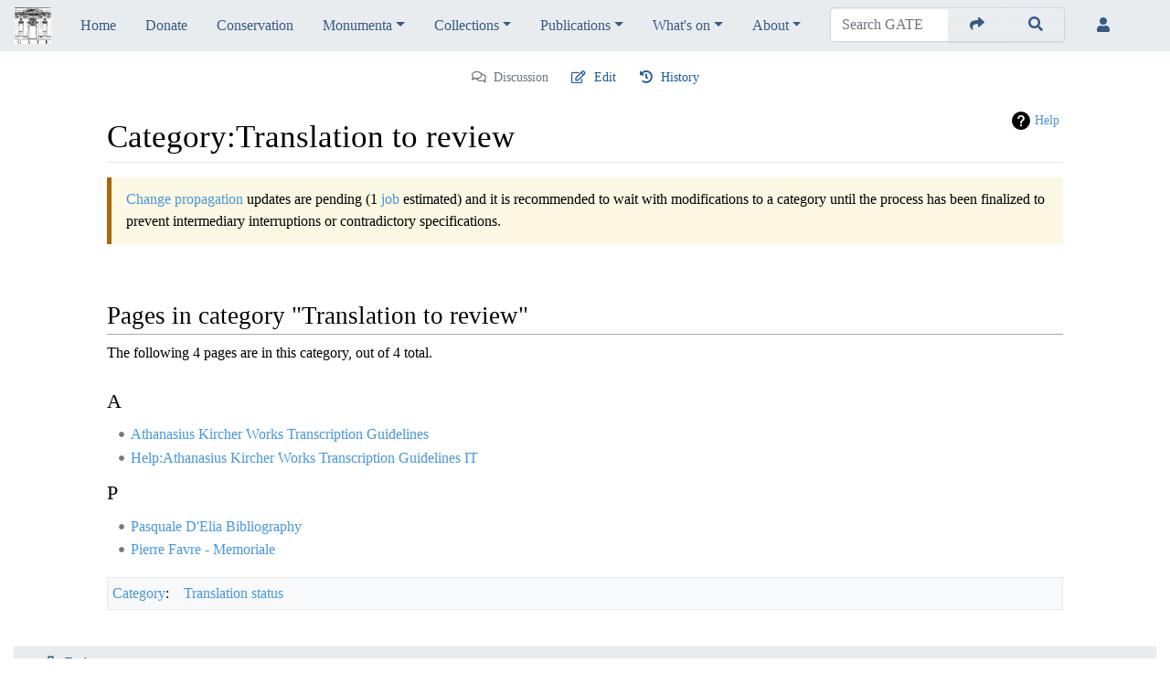

--- FILE ---
content_type: text/html; charset=UTF-8
request_url: https://gate.unigre.it/mediawiki/index.php/Category:Translation_to_review
body_size: 11113
content:
<!DOCTYPE html>
<html class="client-nojs" lang="en" dir="ltr">
<head>
<meta charset="UTF-8"/>
<title>Category:Translation to review - GATE</title>
<script>document.documentElement.className="client-js";RLCONF={"wgBreakFrames":!1,"wgSeparatorTransformTable":["",""],"wgDigitTransformTable":["",""],"wgDefaultDateFormat":"dmy","wgMonthNames":["","January","February","March","April","May","June","July","August","September","October","November","December"],"wgRequestId":"c970af4ccf59489c95e94d92","wgCSPNonce":!1,"wgCanonicalNamespace":"Category","wgCanonicalSpecialPageName":!1,"wgNamespaceNumber":14,"wgPageName":"Category:Translation_to_review","wgTitle":"Translation to review","wgCurRevisionId":64970,"wgRevisionId":64970,"wgArticleId":7377,"wgIsArticle":!0,"wgIsRedirect":!1,"wgAction":"view","wgUserName":null,"wgUserGroups":["*"],"wgCategories":["Translation status"],"wgPageContentLanguage":"en","wgPageContentModel":"wikitext","wgRelevantPageName":"Category:Translation_to_review","wgRelevantArticleId":7377,"wgIsProbablyEditable":!0,"wgRelevantPageIsProbablyEditable":!0,"wgRestrictionEdit":[],"wgRestrictionMove":[],
"wgMediaViewerOnClick":!0,"wgMediaViewerEnabledByDefault":!0,"wgPageFormsTargetName":null,"wgPageFormsAutocompleteValues":[],"wgPageFormsAutocompleteOnAllChars":!1,"wgPageFormsFieldProperties":[],"wgPageFormsCargoFields":[],"wgPageFormsDependentFields":[],"wgPageFormsCalendarValues":[],"wgPageFormsCalendarParams":[],"wgPageFormsCalendarHTML":null,"wgPageFormsGridValues":[],"wgPageFormsGridParams":[],"wgPageFormsContLangYes":null,"wgPageFormsContLangNo":null,"wgPageFormsContLangMonths":[],"wgPageFormsHeightForMinimizingInstances":800,"wgPageFormsShowOnSelect":[],"wgPageFormsScriptPath":"/mediawiki/extensions/PageForms","edgValues":[],"wgPageFormsEDSettings":null,"wgAmericanDates":!1,"wgCargoDefaultQueryLimit":100,"wgCargoMapClusteringMinimum":80,"wgCargoMonthNames":["January","February","March","April","May","June","July","August","September","October","November","December"],"wgCargoMonthNamesShort":["Jan","Feb","Mar","Apr","May","Jun","Jul","Aug","Sep","Oct","Nov","Dec"],
"wgCargoWeekDays":["Sunday","Monday","Tuesday","Wednesday","Thursday","Friday","Saturday"],"wgCargoWeekDaysShort":["Sun","Mon","Tue","Wed","Thu","Fri","Sat"],"wgPopupsReferencePreviews":!1,"wgPopupsConflictsWithNavPopupGadget":!1,"srfFilteredConfig":null};RLSTATE={"site.styles":"ready","noscript":"ready","user.styles":"ready","user":"ready","user.options":"loading","mediawiki.action.view.categoryPage.styles":"ready","mediawiki.helplink":"ready","mediawiki.ui.button":"ready","skins.chameleon":"ready","zzz.ext.bootstrap.styles":"ready","ext.smw.style":"ready","ext.smw.tooltip.styles":"ready","ext.socialprofile.responsive":"ready","ext.srf.styles":"ready"};RLPAGEMODULES=["ext.TEITags","ext.smw.style","ext.smw.tooltips","smw.entityexaminer","site","mediawiki.page.startup","mediawiki.page.ready","ext.gadget.charinsert","ext.gadget.ReferenceTooltips","ext.gadget.Carousel","ext.popups","ext.eventLogging","ext.addPersonalUrls","ext.bootstrap.scripts","skin.chameleon.sticky"];</script>
<script>(RLQ=window.RLQ||[]).push(function(){mw.loader.implement("user.options@1hzgi",function($,jQuery,require,module){/*@nomin*/mw.user.tokens.set({"patrolToken":"+\\","watchToken":"+\\","csrfToken":"+\\"});
});});</script>
<link rel="stylesheet" href="/mediawiki/load.php?lang=en&amp;modules=ext.smw.style%7Cext.smw.tooltip.styles&amp;only=styles&amp;skin=chameleon"/>
<link rel="stylesheet" href="/mediawiki/load.php?lang=en&amp;modules=ext.socialprofile.responsive%7Cmediawiki.action.view.categoryPage.styles%7Cmediawiki.helplink%7Cmediawiki.ui.button%7Cskins.chameleon%7Czzz.ext.bootstrap.styles&amp;only=styles&amp;skin=chameleon"/>
<link rel="stylesheet" href="/mediawiki/load.php?lang=en&amp;modules=ext.srf.styles&amp;only=styles&amp;skin=chameleon"/>
<script async="" src="/mediawiki/load.php?lang=en&amp;modules=startup&amp;only=scripts&amp;raw=1&amp;skin=chameleon"></script>
<style>#mw-indicator-mw-helplink {display:none;}</style><style>#ca-proofreadPageScanLink { display:none; }</style><style>#ca-note { display:none; }</style>
<meta name="ResourceLoaderDynamicStyles" content=""/>
<link rel="stylesheet" href="/mediawiki/load.php?lang=en&amp;modules=site.styles&amp;only=styles&amp;skin=chameleon"/>
<meta name="generator" content="MediaWiki 1.35.7"/>
<meta name="viewport" content="width=device-width, initial-scale=1, shrink-to-fit=no"/>
<link rel="alternate" type="application/rdf+xml" title="Category:Translation to review" href="/mediawiki/index.php?title=Special:ExportRDF/Category:Translation_to_review&amp;xmlmime=rdf"/>
<link rel="alternate" type="application/x-wiki" title="Edit" href="/mediawiki/index.php?title=Category:Translation_to_review&amp;action=edit"/>
<link rel="edit" title="Edit" href="/mediawiki/index.php?title=Category:Translation_to_review&amp;action=edit"/>
<link rel="shortcut icon" href="/mediawiki/favicon.ico"/>
<link rel="search" type="application/opensearchdescription+xml" href="/mediawiki/opensearch_desc.php" title="GATE (en)"/>
<link rel="EditURI" type="application/rsd+xml" href="https://gate.unigre.it/mediawiki/api.php?action=rsd"/>
<!--[if lt IE 9]><script src="/mediawiki/resources/lib/html5shiv/html5shiv.js"></script><![endif]-->
</head>
<body class="mediawiki ltr sitedir-ltr mw-hide-empty-elt ns-14 ns-subject mw-editable page-Category_Translation_to_review rootpage-Category_Translation_to_review layout-gate skin-chameleon action-view">
	<!-- navigation bar -->
	<nav class="p-navbar collapsible sticky" role="navigation" id="mw-navigation">
		<!-- logo and main page link -->
		<div id="p-logo" class="navbar-brand p-logo" role="banner">
			<a href="/mediawiki/index.php/Gregorian_Archives_Texts_Editing_(GATE)" title="Visit the main page"><img src="/mediawiki/resources/assets/141r_150pixel.svg" alt="GATE"/></a>
		</div>
		<button type="button" class="navbar-toggler" data-toggle="collapse" data-target="#i9tfv1f264"></button>
		<div class="collapse navbar-collapse i9tfv1f264" id="i9tfv1f264">
			<div class="navbar-nav">
				<!-- navigation -->
				<div id="n-Home"><a href="/mediawiki/index.php/Gregorian_Archives_Texts_Editing_(GATE)" class="nav-link n-Home">Home</a></div>
				<div id="n-Donate"><a href="/mediawiki/index.php/Donate" class="nav-link n-Donate">Donate</a></div>
				<div id="n-Conservation"><a href="/mediawiki/index.php/Conservation" class="nav-link n-Conservation">Conservation</a></div>
				<!-- Monumenta -->
				<div class="nav-item dropdown">
					<a href="#" class="nav-link dropdown-toggle" data-toggle="dropdown" data-boundary="viewport">Monumenta</a>
					<div class="dropdown-menu p-Monumenta" id="p-Monumenta">
						<div id="n-Monumenta-Bellarmini"><a href="/mediawiki/index.php/Monumenta_Bellarmini" class="nav-link n-Monumenta-Bellarmini">Monumenta Bellarmini</a></div>
						<div id="n-Monumenta-Kircheri"><a href="/mediawiki/index.php/Monumenta_Kircheri" class="nav-link n-Monumenta-Kircheri">Monumenta Kircheri</a></div>
						<div id="n-Monumenta-Concilii-Tridentini"><a href="/mediawiki/index.php/Monumenta_Concilii_Tridentini" class="nav-link n-Monumenta-Concilii-Tridentini">Monumenta Concilii Tridentini</a></div>
					</div>
				</div>
				<!-- Collections -->
				<div class="nav-item dropdown">
					<a href="#" class="nav-link dropdown-toggle" data-toggle="dropdown" data-boundary="viewport">Collections</a>
					<div class="dropdown-menu p-Collections" id="p-Collections">
						<div id="n-Angelo-Secchi"><a href="/mediawiki/index.php/Angelo_Secchi_Project" class="nav-link n-Angelo-Secchi">Angelo Secchi</a></div>
						<div id="n-Annali-del-Seminario-Romano"><a href="/mediawiki/index.php/Annali_del_Seminario_Romano" class="nav-link n-Annali-del-Seminario-Romano">Annali del Seminario Romano</a></div>
						<div id="n-Balthasar-Loyola-Mandes"><a href="/mediawiki/index.php/Balthasar_Loyola_Mandes_Collection" class="nav-link n-Balthasar-Loyola-Mandes">Balthasar Loyola Mandes</a></div>
						<div id="n-Collegium-Romanum-restitutum"><a href="/mediawiki/index.php/Collegium_Romanum_restitutum" class="nav-link n-Collegium-Romanum-restitutum">Collegium Romanum restitutum</a></div>
						<div id="n-Giuseppe-Gianfranceschi"><a href="/mediawiki/index.php/Giuseppe_Gianfranceschi_Collection" class="nav-link n-Giuseppe-Gianfranceschi">Giuseppe Gianfranceschi</a></div>
						<div id="n-Jesuit-Drama"><a href="/mediawiki/index.php/Jesuit_Drama" class="nav-link n-Jesuit-Drama">Jesuit Drama</a></div>
						<div id="n-Pasquale-D.27Elia"><a href="/mediawiki/index.php/Pasquale_D%27Elia_Collection" class="nav-link n-Pasquale-D.27Elia">Pasquale D'Elia</a></div>
						<div id="n-Pierre-Favre---Memoriale"><a href="/mediawiki/index.php/Pierre_Favre_-_Memoriale" class="nav-link n-Pierre-Favre---Memoriale">Pierre Favre - Memoriale</a></div>
						<div id="n-Possession-et-D.C3.A9livrance"><a href="/mediawiki/index.php/Possession_et_D%C3%A9livrance" class="nav-link n-Possession-et-D.C3.A9livrance">Possession et Délivrance</a></div>
						<div id="n-Robert-Leiber"><a href="/mediawiki/index.php/Robert_Leiber_Collection" class="nav-link n-Robert-Leiber">Robert Leiber</a></div>
						<div id="n-Varia-Spiritualia"><a href="/mediawiki/index.php/Varia_Spiritualia" class="nav-link n-Varia-Spiritualia">Varia Spiritualia</a></div>
					</div>
				</div>
				<!-- Publications -->
				<div class="nav-item dropdown">
					<a href="#" class="nav-link dropdown-toggle" data-toggle="dropdown" data-boundary="viewport">Publications</a>
					<div class="dropdown-menu p-Publications" id="p-Publications">
						<div id="n-Lexicon-of-modernity"><a href="/mediawiki/index.php/Lexicon_of_modernity" class="nav-link n-Lexicon-of-modernity">Lexicon of modernity</a></div>
						<div id="n-Monumenta:-constructing-history"><a href="/mediawiki/index.php/Monumenta:_constructing_history" class="nav-link n-Monumenta:-constructing-history">Monumenta: constructing history</a></div>
						<div id="n-Collaborate-with-us"><a href="/mediawiki/index.php/Collaborate_with_us" class="nav-link n-Collaborate-with-us">Collaborate with us</a></div>
					</div>
				</div>
				<!-- What's on -->
				<div class="nav-item dropdown">
					<a href="#" class="nav-link dropdown-toggle" data-toggle="dropdown" data-boundary="viewport">What's on</a>
					<div class="dropdown-menu p-What.27s-on" id="p-What.27s-on">
						<div id="n-News"><a href="/mediawiki/index.php/News" class="nav-link n-News">News</a></div>
					</div>
				</div>
				<!-- About -->
				<div class="nav-item dropdown">
					<a href="#" class="nav-link dropdown-toggle" data-toggle="dropdown" data-boundary="viewport">About</a>
					<div class="dropdown-menu p-About" id="p-About">
						<div id="n-Aims-and-goals"><a href="/mediawiki/index.php/Aims_and_goals" class="nav-link n-Aims-and-goals">Aims and goals</a></div>
						<div id="n-Acknowledgements"><a href="/mediawiki/index.php/Acknowledgements" class="nav-link n-Acknowledgements">Acknowledgements</a></div>
						<div id="n-Copyrights"><a href="/mediawiki/index.php/Copyrights" class="nav-link n-Copyrights">Copyrights</a></div>
						<div id="n-Editorial-projects"><a href="/mediawiki/index.php/Editorial_projects" class="nav-link n-Editorial-projects">Editorial projects</a></div>
						<div id="n-Contact"><a href="/mediawiki/index.php/Special:Contact" class="nav-link n-Contact">Contact</a></div>
					</div>
				</div>
			</div>
			<div class="navbar-nav right">
				<!-- search form -->
				<div  id="p-search" class="p-search order-first order-cmln-0 navbar-form" role="search"  >
					<form  id="searchform" class="mw-search" action="/mediawiki/index.php" >
						<input type="hidden" name="title" value=" Special:Search" />
						<div class="input-group">
							<input name="search" placeholder="Search GATE" title="Search GATE [f]" accesskey="f" id="searchInput" class="form-control"/>
							<div class="input-group-append">
								<button value="Go" id="searchGoButton" name="go" type="submit" class="go-btn searchGoButton" aria-label="Go to page" title="Go to a page with this exact name if it exists"></button>
								<button value="Search" id="mw-searchButton" name="fulltext" type="submit" class="search-btn mw-searchButton" aria-label="Go to page" title="Search the pages for this text"></button>
							</div>
						</div>
					</form>
				</div>
				
				<!-- personal tools -->
				<div class="navbar-tools navbar-nav" >
					<div class="navbar-tool dropdown">
						<a class="navbar-usernotloggedin" href="#" data-toggle="dropdown" data-boundary="viewport" title="You are not logged in.">
						</a>
						<div class="p-personal-tools dropdown-menu">
							<div id="pt-anontalk"><a href="/mediawiki/index.php/Special:MyTalk" title="Discussion about edits from this IP address [n]" accesskey="n" class="pt-anontalk">Talk</a></div>
							<div id="pt-anoncontribs"><a href="/mediawiki/index.php/Special:MyContributions" title="A list of edits made from this IP address [y]" accesskey="y" class="pt-anoncontribs">Contributions</a></div>
							<div id="pt-login"><a href="/mediawiki/index.php?title=Special:UserLogin&amp;returnto=Category%3ATranslation+to+review" title="You are encouraged to log in; however, it is not mandatory [o]" accesskey="o" class="pt-login">Log in</a></div>
						</div>
					</div>
				</div>
			</div>
		</div>
	</nav>
	<div class="flex-fill container">
		<div class="row">
			<div class="col">
				<!-- Content navigation -->
				<div class="pagetools p-contentnavigation" id="p-contentnavigation">
					<!-- namespaces -->
					<div id="p-namespaces" class="p-namespaces">
						<div class="tab-group">
							<div id="ca-talk" class="new"><a href="/mediawiki/index.php?title=Category_talk:Translation_to_review&amp;action=edit&amp;redlink=1" rel="discussion" title="Discussion about the content page (page does not exist) [t]" accesskey="t" class="new ca-talk">Discussion</a></div>
							<div id="ca-note" class="1"><a href="https://gate.unigre.it/mediawiki/index.php/Special:FormEdit/AddNote" target="_blank" class="1 ca-note">Add note</a></div>
						</div>
					</div>
					<!-- views -->
					<div id="p-views" class="p-views">
						<div class="tab-group">
							<div id="ca-edit"><a href="/mediawiki/index.php?title=Category:Translation_to_review&amp;action=edit" title="Edit this page [e]" accesskey="e" class="ca-edit">Edit</a></div>
							<div id="ca-history"><a href="/mediawiki/index.php?title=Category:Translation_to_review&amp;action=history" title="Past revisions of this page [h]" accesskey="h" class="ca-history">History</a></div>
						</div>
					</div>
				</div>
			</div>
		</div>
		<div class="row">
			<div class="col">

			</div>
		</div>
		<div class="row">
			<div class="col">
				<!-- start the content area -->
				<div id="content" class="mw-body content"><a id="top" class="top"></a>
					<div id="mw-indicators" class="mw-indicators">
					<div id="mw-indicator-mw-helplink" class="mw-indicator mw-indicator-mw-helplink"><a href="https://www.mediawiki.org/wiki/Special:MyLanguage/Help:Categories" target="_blank" class="mw-helplink">Help</a></div>
					<div id="mw-indicator-smw-entity-examiner" class="mw-indicator mw-indicator-smw-entity-examiner"><div class="smw-entity-examiner smw-indicator-vertical-bar-loader" data-subject="Translation_to_review#14##" data-dir="ltr" data-uselang="" title="Running an examiner in the background"></div></div>
				</div>
						<div class="contentHeader">
						<!-- title of the page -->
						<h1 id="firstHeading" class="firstHeading">Category:Translation to review</h1>
						<!-- tagline; usually goes something like "From WikiName" primary purpose of this seems to be for printing to identify the source of the content -->
						<div id="siteSub" class="siteSub">From GATE</div><div id="jump-to-nav" class="mw-jump jump-to-nav">Jump to:<a href="#mw-navigation">navigation</a>, <a href="#p-search">search</a></div>
					</div>
					<div id="bodyContent" class="bodyContent">
						<!-- body text -->

						<div id="mw-content-text" lang="en" dir="ltr" class="mw-content-ltr"><div id="smw-category-change-propagation-pending" class="plainlinks smw-callout smw-callout-warning"><a target="_blank" rel="nofollow noreferrer noopener" class="external text" href="https://www.semantic-mediawiki.org/wiki/Change_propagation">Change propagation</a> updates are pending (1 <a target="_blank" rel="noreferrer noopener" class="external text" href="https://www.mediawiki.org/wiki/Special:MyLanguage/Manual:Job_queue">job</a> estimated) and it is recommended to wait with modifications to a category until the process has been finalized to prevent intermediary interruptions or contradictory specifications.</div><div class="mw-parser-output"><p><br />
</p>
<!-- 
NewPP limit report
Cached time: 20260130204952
Cache expiry: 86400
Dynamic content: false
Complications: []
[SMW] In‐text annotation parser time: 0.001 seconds
CPU time usage: 0.007 seconds
Real time usage: 0.012 seconds
Preprocessor visited node count: 1/1000000
Post‐expand include size: 0/2097152 bytes
Template argument size: 0/2097152 bytes
Highest expansion depth: 1/40
Expensive parser function count: 0/100
Unstrip recursion depth: 0/20
Unstrip post‐expand size: 0/5000000 bytes
-->
<!--
Transclusion expansion time report (%,ms,calls,template)
100.00%    0.000      1 -total
-->
</div><div class="mw-category-generated" lang="en" dir="ltr"><div id="mw-pages">
<h2>Pages in category "Translation to review"</h2>
<p>The following 4 pages are in this category, out of 4 total.
</p><div lang="en" dir="ltr" class="mw-content-ltr"><h3>A</h3>
<ul><li><a href="/mediawiki/index.php/Athanasius_Kircher_Works_Transcription_Guidelines" title="Athanasius Kircher Works Transcription Guidelines">Athanasius Kircher Works Transcription Guidelines</a></li><li><a href="/mediawiki/index.php/Help:Athanasius_Kircher_Works_Transcription_Guidelines_IT" title="Help:Athanasius Kircher Works Transcription Guidelines IT">Help:Athanasius Kircher Works Transcription Guidelines IT</a></li></ul><h3>P</h3>
<ul><li><a href="/mediawiki/index.php/Pasquale_D%27Elia_Bibliography" title="Pasquale D&#039;Elia Bibliography">Pasquale D&#039;Elia Bibliography</a></li><li><a href="/mediawiki/index.php/Pierre_Favre_-_Memoriale" title="Pierre Favre - Memoriale">Pierre Favre - Memoriale</a></li></ul></div>
</div></div></div><div class="printfooter">
Retrieved from "<a dir="ltr" href="https://gate.unigre.it/mediawiki/index.php?title=Category:Translation_to_review&amp;oldid=64970">https://gate.unigre.it/mediawiki/index.php?title=Category:Translation_to_review&amp;oldid=64970</a>"</div>

						<!-- end body text -->
						<!-- data blocks which should go somewhere after the body text, but not before the catlinks block-->
						
					</div>
					<!-- category links -->
					<div id="catlinks" class="catlinks" data-mw="interface"><div id="mw-normal-catlinks" class="mw-normal-catlinks"><a href="/mediawiki/index.php/Special:Categories" title="Special:Categories">Category</a>: <ul><li><a href="/mediawiki/index.php/Category:Translation_status" title="Category:Translation status">Translation status</a></li></ul></div></div>
				</div>
			</div>
		</div>
	</div>
	<div class="mb-2 mt-4 container-fluid">
		<div class="row">
			<div class="col">
				<!-- navigation bar -->
				<nav class="p-navbar not-collapsible small mb-2" role="navigation" id="mw-navigation-i9tfv1f3pd">
					<div class="navbar-nav">
					<!-- toolbox -->
					<div class="nav-item p-tb-dropdown dropup">
						<a href="#" class="nav-link dropdown-toggle p-tb-toggle" data-toggle="dropdown" data-boundary="viewport">Tools</a>
						<div class="dropdown-menu">
							<div id="t-whatlinkshere" class="nav-item"><a href="/mediawiki/index.php/Special:WhatLinksHere/Category:Translation_to_review" title="A list of all wiki pages that link here [j]" accesskey="j" class="nav-link t-whatlinkshere">What links here</a></div>
							<div id="t-recentchangeslinked" class="nav-item"><a href="/mediawiki/index.php/Special:RecentChangesLinked/Category:Translation_to_review" rel="nofollow" title="Recent changes in pages linked from this page [k]" accesskey="k" class="nav-link t-recentchangeslinked">Related changes</a></div>
							<div id="t-upload" class="nav-item"><a href="/mediawiki/index.php/Special:UploadWizard" title="Upload files [u]" accesskey="u" class="nav-link t-upload">Upload file</a></div>
							<div id="t-specialpages" class="nav-item"><a href="/mediawiki/index.php/Special:SpecialPages" title="A list of all special pages [q]" accesskey="q" class="nav-link t-specialpages">Special pages</a></div>
							<div id="t-print" class="nav-item"><a href="javascript:print();" rel="alternate" title="Printable version of this page [p]" accesskey="p" class="nav-link t-print">Printable version</a></div>
							<div id="t-permalink" class="nav-item"><a href="/mediawiki/index.php?title=Category:Translation_to_review&amp;oldid=64970" title="Permanent link to this revision of the page" class="nav-link t-permalink">Permanent link</a></div>
							<div id="t-info" class="nav-item"><a href="/mediawiki/index.php?title=Category:Translation_to_review&amp;action=info" title="More information about this page" class="nav-link t-info">Page information</a></div>
							<div id="t-smwbrowselink" class="nav-item"><a href="/mediawiki/index.php/Special:Browse/:Category:Translation-5Fto-5Freview" rel="search" class="nav-link t-smwbrowselink">Browse properties</a></div>
							<div id="t-cargopagevalueslink" class="nav-item"><a href="/mediawiki/index.php?title=Category:Translation_to_review&amp;action=pagevalues" rel="cargo-pagevalues" class="nav-link t-cargopagevalueslink">Page values</a></div>
						</div>
					</div>
					</div>
				</nav>
			</div>
		</div>
		<div class="row">
			<div class="col">
				<!-- footer links -->
				<div id="footer-info" class="footer-info">
					<!-- info -->
					<div> This page was last edited on 28 October 2019, at 15:01.</div>
				</div>
				<!-- places -->
				<div id="footer-places" class="footer-places">
					<div><a href="/mediawiki/index.php/GATE:Privacy_policy" title="GATE:Privacy policy">Privacy policy</a></div>
					<div><a href="/mediawiki/index.php/GATE:About" title="GATE:About">About GATE</a></div>
					<div><a href="/mediawiki/index.php/GATE:General_disclaimer" title="GATE:General disclaimer">Disclaimers</a></div>
				</div>
			</div>
			<div class="col">
				<!-- footer icons -->
				<div id="footer-icons" class="justify-content-end footer-icons">
					<!-- copyright -->
					<div><a href="https://creativecommons.org/licenses/by-nc-nd/4.0/" target="_blank"><img src="https://upload.wikimedia.org/wikipedia/commons/4/4f/Cc_by-nc-nd_euro_icon.svg" width="88" height="31" loading="lazy"/></a></div>
					<!-- poweredby -->
					<div><a href="https://www.mediawiki.org/" target="_blank"><img src="/mediawiki/resources/assets/poweredby_mediawiki_88x31.png" alt="Powered by MediaWiki" srcset="/mediawiki/resources/assets/poweredby_mediawiki_132x47.png 1.5x, /mediawiki/resources/assets/poweredby_mediawiki_176x62.png 2x" width="88" height="31" loading="lazy"/></a></div>
					<div><a href="https://www.semantic-mediawiki.org/wiki/Semantic_MediaWiki" target="_blank"><img src="[data-uri]" alt="Powered by Semantic MediaWiki" class="smw-footer" width="88" height="31" loading="lazy"/></a></div>
				</div>
			</div>
		</div>
	</div>
<script>(RLQ=window.RLQ||[]).push(function(){mw.config.set({"wgPageParseReport":{"smw":{"limitreport-intext-parsertime":0.001},"limitreport":{"cputime":"0.007","walltime":"0.012","ppvisitednodes":{"value":1,"limit":1000000},"postexpandincludesize":{"value":0,"limit":2097152},"templateargumentsize":{"value":0,"limit":2097152},"expansiondepth":{"value":1,"limit":40},"expensivefunctioncount":{"value":0,"limit":100},"unstrip-depth":{"value":0,"limit":20},"unstrip-size":{"value":0,"limit":5000000},"timingprofile":["100.00%    0.000      1 -total"]},"cachereport":{"timestamp":"20260130204952","ttl":86400,"transientcontent":false}}});});</script>
<script>
  (function(i,s,o,g,r,a,m){i['GoogleAnalyticsObject']=r;i[r]=i[r]||function(){
  (i[r].q=i[r].q||[]).push(arguments)},i[r].l=1*new Date();a=s.createElement(o),
  m=s.getElementsByTagName(o)[0];a.async=1;a.src=g;m.parentNode.insertBefore(a,m)
  })(window,document,'script','//www.google-analytics.com/analytics.js','ga');

  ga('create', 'UA-91537796-1', 'auto');
  ga('set', 'anonymizeIp', true);
  ga('send', 'pageview');

</script>

<script>(RLQ=window.RLQ||[]).push(function(){mw.config.set({"wgBackendResponseTime":168});});</script></body>
</html>